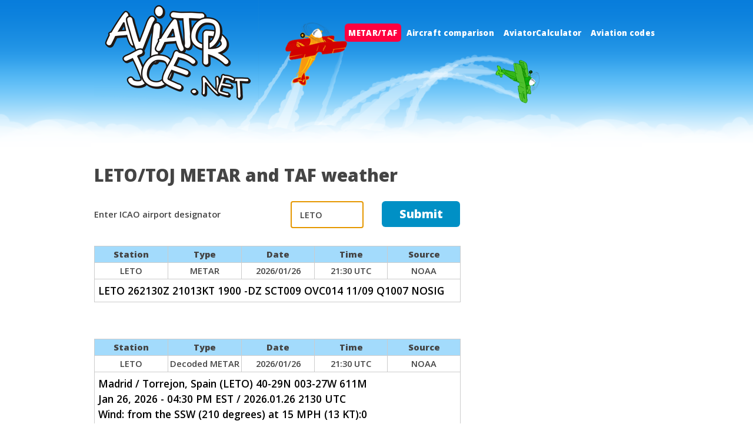

--- FILE ---
content_type: text/html; charset=UTF-8
request_url: https://www.aviatorjoe.net/go/wx/LETO/
body_size: 4425
content:
<!DOCTYPE HTML>
<!--
	Verti by HTML5 UP
	html5up.net | @n33co
	Free for personal and commercial use under the CCA 3.0 license (html5up.net/license)
-->
<html>
	<head>
		<title>LETO/TOJ METAR and TAF weather</title>
		<meta charset="utf-8" />
		<meta name="viewport" content="width=device-width, initial-scale=1" />
		<!--[if lte IE 8]><script src="/assets/js/ie/html5shiv.js"></script><![endif]-->
		<link rel="stylesheet" href="/assets/css/main.css?r=4" />
		<!--[if lte IE 8]><link rel="stylesheet" href="/assets/css/ie8.css" /><![endif]-->

		<meta property="og:title" content="LETO/TOJ METAR and TAF weather" />
		<meta property="og:type" content="article" />
		<meta property="og:url" content="https://www.aviatorjoe.net/go/wx/LETO/" />
		<meta property="og:site_name" content="aviatorjoe.net" />
		<meta property="og:description" content="LETO/TOJ METAR and TAF weather" />
		<meta property="fb:page_id" content="190988147627931" />
		<!--<script src="https://aviatorjoe-69898.firebaseapp.com/js/jquery.min.js"></script>-->
		<!--<script src="/assets/js/jquery.min.js"></script>-->
		<script
  			src="https://code.jquery.com/jquery-1.12.4.min.js"
  			integrity="sha256-ZosEbRLbNQzLpnKIkEdrPv7lOy9C27hHQ+Xp8a4MxAQ="
  			crossorigin="anonymous">
  		</script>
		<script type="text/javascript" src="/assets/js/aviator.js" ></script>
		<script type="text/javascript" src="/js/jquery.tablesorter.min.js"></script>
		<script type="text/javascript" src="/js/jquery.spinbox.js"></script>
		<script type="text/javascript" src="/js/jquery.tools.min.js"></script>
		<meta name="google-site-verification" content="HmqnYjJ9tMAJ9tf28J-5dyN1bhz1EzxDoXQ2GUUt_rE" />

		<script async src="//pagead2.googlesyndication.com/pagead/js/adsbygoogle.js"></script>
		<script>
		     (adsbygoogle = window.adsbygoogle || []).push({
		          google_ad_client: "ca-pub-5893471395394463",
		          enable_page_level_ads: false
		     });
		</script>
		<script type="text/javascript" src="//cdn.thisiswaldo.com/static/js/4353.js"></script>
		<style>
			@media (max-width:736px) {
				  .optionalstuff {
				    display: none;
				  }
				}
		</style>
	</head>
	<body class="right-sidebar">
		<div id="page-wrapper">

			<!-- Header -->
				<div id="header-wrapper">
					<header id="header" class="container">

						<!-- Logo -->
							<div id="logo">
								<img src='/gfx/v2.left.png' />
							</div>


						<!-- Nav -->
							<nav id="nav">
								<ul>
									<li class='current'><a href="/go/wx/">METAR/TAF</a></li>
									<li ><a href='/go/compare/'>Aircraft comparison</a></li>
									<li ><a href="/go/calc/">AviatorCalculator</a></li>
									<li >
										<a href="/go/airbus/">Aviation codes</a>
										<ul>
											<li ><a href="/go/airbus/">Airbus aircraft models</a></li>
											<li ><a href="/go/boeing-codes/">Boeing customer codes</a></li>
											<!--<li ><a href="/go/airport-codes/">Airport codes</a></li>-->
											<li ><a href="/go/icao-nation-codes/">ICAO codes classification</a></li>
											<li ><a href="/go/icao-registration-prefixes/">ICAO registration prefixes</a></li>
											<!--<li ><a href="/go/aircraft-types/">Aircraft type designators</a></li>-->
										</ul>
									</li>
									<!--<li ><a href="/app/">WXfeed</a></li>-->
								</ul>
							</nav>

					</header>
					<div id="navc"></div>
				</div>

			<!-- Main -->
				<div id="main-wrapper">
					<div class="container">
						<div class="row 200%">
							<div class="8u 12u$(medium) ">
								<div id="content">
									<!-- Content -->
										<article>
												<script type="text/javascript">
	function wx_check()	{
		var filter = /[A-Za-z0-9]{4}$/;
		var txt = document.getElementById('frm_apt').value;
		if(!filter.test(txt)) return false;
	}
	function wx_clear()	{
		document.getElementById('frm_apt').value = "";
	}
	$(document).ready(function(){
		$("span[title]").tooltip({offset: [75, 60]});
		var frm_apt = document.getElementById("frm_apt");
	    frm_apt.focus();
	    frm_apt.value = "LETO";
	});
</script>
<style>
/* tooltip styling. by default the element to be styled is .tooltip  */
.tooltip {
	display:none;
	font-size:13px;
	height:60px;
	width:200px;
	padding:2px;
	color:black;
	background-color:#f5f5f5;
	border:2px solid #0099FF;
	border-top:2px solid #0099FF;
	padding:4px;
	line-height:15px;
}
p.metar {
	margin:0;
	padding:0.35em;
	text-align:left;
	line-height:20pt;
	font-weight:600;
}
</style>
<h2>LETO/TOJ METAR and TAF weather</h2>
<form method="post" action="/go/wx/" onsubmit="return wx_check();">
	<table>
		<tr>
			<td style="vertical-align:middle;"><span style="font-weight:600">Enter ICAO airport designator</span></td>
			<td width="20%" style="vertical-align:top"><input type="text" name="frm_apt" id="frm_apt" value="LETO" maxlength="4" onfocus="wx_clear()" /></td>
			<td width="5%"></td>
			<td width="20%" style="vertical-align:top"><input type="submit" value="Submit" name="wx_submit" style="padding-top:0;padding-bottom:0" /></td>
		</tr>
	</table>
</form>
	<table class="compareTabela" align="center">
		<tr>
			<th width="20%">Station</th>
			<th width="20%">Type</th>
			<th width="20%">Date</th>
			<th width="20%">Time</th>
			<th width="20%">Source</th>
		</tr>
		<tr>
			<td>LETO</td>
			<td><span title="&lt;b&gt;MET&lt;/b&gt;eorological &lt;b&gt;A&lt;/b&gt;erodrome &lt;b&gt;R&lt;/b&gt;eport">METAR</span></td>
			<td><span>2026/01/26</span></td>
			<td><span title="&lt;b&gt;U&lt;/b&gt;niversal &lt;b&gt;T&lt;/b&gt;ime &lt;b&gt;C&lt;/b&gt;oordinated">21:30 UTC</span></td>
			<td><span title="&lt;b&gt;N&lt;/b&gt;ational &lt;b&gt;O&lt;/b&gt;ceanic and&lt;br /&gt;&lt;b&gt;A&lt;/b&gt;tmospheric &lt;b&gt;A&lt;/b&gt;dministration">NOAA</span></td>
		</tr>
		<tr>
			<td colspan="5" align="left"><p class="metar">LETO 262130Z 21013<span title="&#78;&#97;&#117;&#116;&#105;&#99;&#97;&#108;&#32;&#109;&#105;&#108;&#101;&#115;&#32;&#112;&#101;&#114;&#32;&#104;&#111;&#117;&#114;">&#75;&#84;</span> 1900 <span title="&#76;&#105;&#103;&#104;&#116;&#32;&#112;&#114;&#101;&#99;&#105;&#112;&#97;&#116;&#105;&#111;&#110;">-</span><span title="&#68;&#114;&#105;&#122;&#122;&#108;&#101;">&#68;&#90;</span> <span title="&#83;&#99;&#97;&#116;&#116;&#101;&#114;&#101;&#100;&#32;&#40;&#51;&#47;&#56;&#45;&#52;&#47;&#56;&#32;&#99;&#108;&#111;&#117;&#100;&#32;&#99;&#111;&#118;&#101;&#114;&#97;&#103;&#101;&#41;">SCT</span>009 <span title="&#79;&#118;&#101;&#114;&#99;&#97;&#115;&#116;&#32;&#40;&#56;&#47;&#56;&#32;&#99;&#108;&#111;&#117;&#100;&#32;&#99;&#111;&#118;&#101;&#114;&#97;&#103;&#101;&#41;">O<span title="&#86;&#105;&#99;&#105;&#110;&#105;&#116;&#121;&#32;&#40;&#105;&#110;&#32;&#85;&#46;&#83;&#46;&#32;&#77;&#69;&#84;&#65;&#82;&#44;&#32;&#98;&#101;&#116;&#119;&#101;&#101;&#110;&#32;&#53;&#32;&#97;&#110;&#100;&#32;&#49;&#48;&#83;&#77;&#32;&#111;&#102;&#32;&#116;&#104;&#101;&#32;&#112;&#111;&#105;&#110;&#116;&#40;&#115;&#41;&#32;&#111;&#102;&#32;&#111;&#98;&#115;&#101;&#114;&#118;&#97;&#116;&#105;&#111;&#110;&#59;&#32;&#105;&#110;&#32;&#85;&#46;&#83;&#46;&#32;&#84;&#65;&#70;&#44;&#32;&#53;&#32;&#116;&#111;&#32;&#49;&#48;&#83;&#77;&#32;&#102;&#114;&#111;&#109;&#32;&#99;&#101;&#110;&#116;&#101;&#114;&#32;&#111;&#102;&#32;&#114;&#117;&#110;&#119;&#97;&#121;&#32;&#99;&#111;&#109;&#112;&#108;&#101;&#120;&#32;&#40;&#101;&#108;&#115;&#101;&#119;&#104;&#101;&#114;&#101;&#32;&#119;&#105;&#116;&#104;&#105;&#110;&#32;&#56;&#48;&#48;&#48;&#109;&#41;&#41;">&#86;&#67;</span></span>014 11/09 Q1007 <span title="&#78;&#111;&#32;&#83;&#105;&#103;&#110;&#105;&#102;&#105;&#99;&#97;&#110;&#116;&#32;&#67;&#104;&#97;&#110;&#103;&#101;">&#78;&#79;&#83;&#73;&#71;</span>
</p></td>
		</tr>
	</table>
	
	<!--<script async src="//pagead2.googlesyndication.com/pagead/js/adsbygoogle.js"></script>-->
<!-- Aviatorjoe - responsive - weather -->
<!--<ins class="adsbygoogle"
     style="display:block"
     data-ad-client="ca-pub-5893471395394463"
     data-ad-slot="7486250167"
     data-ad-format="auto"></ins>
<script>
(adsbygoogle = window.adsbygoogle || []).push({});
</script><br />-->
<div  style="margin-left:auto;margin-right:auto;width:728px"><div id="waldo-tag-4360"></div></div><br />

	<table class="compareTabela" align="center">
		<tr>
			<th width="20%">Station</th>
			<th width="20%">Type</th>
			<th width="20%">Date</th>
			<th width="20%">Time</th>
			<th width="20%">Source</th>
		</tr>
		<tr>
			<td>LETO</td>
			<td><span title="Decoded &lt;b&gt;MET&lt;/b&gt;eorological &lt;b&gt;A&lt;/b&gt;erodrome &lt;b&gt;R&lt;/b&gt;eport">Decoded METAR</span></td>
			<td><span>2026/01/26</span></td>
			<td><span title="&lt;b&gt;U&lt;/b&gt;niversal &lt;b&gt;T&lt;/b&gt;ime &lt;b&gt;C&lt;/b&gt;oordinated">21:30 UTC</span></td>
			<td><span title="&lt;b&gt;N&lt;/b&gt;ational &lt;b&gt;O&lt;/b&gt;ceanic and&lt;br /&gt;&lt;b&gt;A&lt;/b&gt;tmospheric &lt;b&gt;A&lt;/b&gt;dministration">NOAA</span></td>
		</tr>
		<tr>
			<td colspan="5" align="left"><p class="metar">Madrid / Torrejon, Spain (LETO) 40-29N 003-27W 611M<br />
Jan 26, 2026 - 04:30 PM EST / 2026.01.26 2130 UTC<br />
Wind: from the SSW (210 degrees) at 15 MPH (13 KT):0<br />
Visibility: 1 mile(s):0<br />
Sky conditions: overcast<br />
Weather: light drizzle<br />
Temperature: 51 F (11 C)<br />
Dew Point: 48 F (9 C)<br />
Relative Humidity: 87%<br />
Pressure (altimeter): 29.74 in. Hg (1007 hPa)<br />
ob: LETO 262130Z 21013KT 1900 -DZ SCT009 OVC014 11/09 Q1007 NOSIG<br />
cycle: 21<br />
</p></td>
		</tr>
	</table>
	
			<table class="compareTabela" align="center" style="margin-bottom: 8px">
		<tr>
			<th width="20%">Station</th>
			<th width="20%">Type</th>
			<th width="20%">Date</th>
			<th width="20%">Time</th>
			<th width="20%">Source</th>
		</tr>
		<tr>
			<td>LETO</td>
			<td><span title="&lt;b&gt;T&lt;/b&gt;erminal &lt;b&gt;A&lt;/b&gt;erodrome &lt;b&gt;F&lt;/b&gt;orecast">TAF</span></td>
			<td><span>2026/01/26</span></td>
			<td><span title="&lt;b&gt;U&lt;/b&gt;niversal &lt;b&gt;T&lt;/b&gt;ime &lt;b&gt;C&lt;/b&gt;oordinated">20:41 UTC</span></td>
			<td><span title="&lt;b&gt;N&lt;/b&gt;ational &lt;b&gt;O&lt;/b&gt;ceanic and&lt;br /&gt;&lt;b&gt;A&lt;/b&gt;tmospheric &lt;b&gt;A&lt;/b&gt;dministration">NOAA</span></td>
		</tr>
		<tr>
			<td colspan="5" align="left"><p class="metar">TAF <br />
      <span title="&#65;&#109;&#101;&#110;&#100;&#101;&#100;">&#65;&#77;&#68;</span> LETO 262035Z 2620/2718 21010<span title="&#78;&#97;&#117;&#116;&#105;&#99;&#97;&#108;&#32;&#109;&#105;&#108;&#101;&#115;&#32;&#112;&#101;&#114;&#32;&#104;&#111;&#117;&#114;">&#75;&#84;</span> 9999 <span title="&#83;&#99;&#97;&#116;&#116;&#101;&#114;&#101;&#100;&#32;&#40;&#51;&#47;&#56;&#45;&#52;&#47;&#56;&#32;&#99;&#108;&#111;&#117;&#100;&#32;&#99;&#111;&#118;&#101;&#114;&#97;&#103;&#101;&#41;">SCT</span>020 TX11/2620Z TN09/2703Z <br />
      <span title="&#84;&#101;&#109;&#112;&#111;&#114;&#97;&#114;&#121;&#32;&#102;&#108;&#117;&#99;&#116;&#117;&#97;&#116;&#105;&#111;&#110;">&#84;&#69;&#77;&#80;&#79;</span> 2620/2621 3000 <span title="&#82;&#97;&#105;&#110;">&#82;&#65;</span> <span title="&#68;&#114;&#105;&#122;&#122;&#108;&#101;">&#68;&#90;</span><span title="&#82;&#97;&#105;&#110;">&#82;&#65;</span> <span title="&#66;&#114;&#111;&#107;&#101;&#110;&#32;&#40;&#53;&#47;&#56;&#45;&#55;&#47;&#56;&#32;&#99;&#108;&#111;&#117;&#100;&#32;&#99;&#111;&#118;&#101;&#114;&#97;&#103;&#101;&#41;">BKN</span>014 <br />
      <span title="&#84;&#101;&#109;&#112;&#111;&#114;&#97;&#114;&#121;&#32;&#102;&#108;&#117;&#99;&#116;&#117;&#97;&#116;&#105;&#111;&#110;">&#84;&#69;&#77;&#80;&#79;</span> 2620/2708 21015G25<span title="&#78;&#97;&#117;&#116;&#105;&#99;&#97;&#108;&#32;&#109;&#105;&#108;&#101;&#115;&#32;&#112;&#101;&#114;&#32;&#104;&#111;&#117;&#114;">&#75;&#84;</span> <br />
      <span title="&#84;&#101;&#109;&#112;&#111;&#114;&#97;&#114;&#121;&#32;&#102;&#108;&#117;&#99;&#116;&#117;&#97;&#116;&#105;&#111;&#110;">&#84;&#69;&#77;&#80;&#79;</span> 2621/2702 <span title="&#66;&#114;&#111;&#107;&#101;&#110;&#32;&#40;&#53;&#47;&#56;&#45;&#55;&#47;&#56;&#32;&#99;&#108;&#111;&#117;&#100;&#32;&#99;&#111;&#118;&#101;&#114;&#97;&#103;&#101;&#41;">BKN</span>014 <br />
      <span title="&#84;&#101;&#109;&#112;&#111;&#114;&#97;&#114;&#121;&#32;&#102;&#108;&#117;&#99;&#116;&#117;&#97;&#116;&#105;&#111;&#110;">&#84;&#69;&#77;&#80;&#79;</span> 2704/2709 3000 <span title="&#82;&#97;&#105;&#110;">&#82;&#65;</span> <span title="&#68;&#114;&#105;&#122;&#122;&#108;&#101;">&#68;&#90;</span><span title="&#82;&#97;&#105;&#110;">&#82;&#65;</span> <span title="&#77;&#105;&#115;&#116;&#32;&#40;&#62;&#61;&#53;&#47;&#56;&#83;&#77;&#41;">&#66;&#82;</span> <span title="&#66;&#114;&#111;&#107;&#101;&#110;&#32;&#40;&#53;&#47;&#56;&#45;&#55;&#47;&#56;&#32;&#99;&#108;&#111;&#117;&#100;&#32;&#99;&#111;&#118;&#101;&#114;&#97;&#103;&#101;&#41;">BKN</span>014 <span title="&#80;&#114;&#111;&#98;&#97;&#98;&#105;&#108;&#105;&#116;&#121;&#32;&#102;&#111;&#108;&#108;&#111;&#119;&#101;&#100;&#32;&#98;&#121;&#32;&#50;&#45;&#100;&#105;&#103;&#105;&#116;&#32;&#112;&#101;&#114;&#99;&#101;&#110;&#116;">&#80;&#82;&#79;&#66;</span>40 <br />
      <span title="&#84;&#101;&#109;&#112;&#111;&#114;&#97;&#114;&#121;&#32;&#102;&#108;&#117;&#99;&#116;&#117;&#97;&#116;&#105;&#111;&#110;">&#84;&#69;&#77;&#80;&#79;</span> 2716/2718 3000 <span title="&#82;&#97;&#105;&#110;">&#82;&#65;</span> <span title="&#68;&#114;&#105;&#122;&#122;&#108;&#101;">&#68;&#90;</span><span title="&#82;&#97;&#105;&#110;">&#82;&#65;</span> <span title="&#77;&#105;&#115;&#116;&#32;&#40;&#62;&#61;&#53;&#47;&#56;&#83;&#77;&#41;">&#66;&#82;</span> <span title="&#66;&#114;&#111;&#107;&#101;&#110;&#32;&#40;&#53;&#47;&#56;&#45;&#55;&#47;&#56;&#32;&#99;&#108;&#111;&#117;&#100;&#32;&#99;&#111;&#118;&#101;&#114;&#97;&#103;&#101;&#41;">BKN</span>014<br />
</p></td>
		</tr>
	</table>
	
		<span style="display:block;font-size:12px;line-height: 17px">Example: see <a href='/go/airport-list/' title='more'>airport list</a></span>										</article>
										<script async src="//pagead2.googlesyndication.com/pagead/js/adsbygoogle.js"></script>
										<ins class="adsbygoogle"
										     style="display:block"
										     data-ad-format="autorelaxed"
										     data-ad-client="ca-pub-5893471395394463"
										     data-ad-slot="4333033813"></ins>
										<script>
										     (adsbygoogle = window.adsbygoogle || []).push({});
										</script>


								</div>
							</div>
							<div class="4u 12u$(medium) important(medium)">
								<div id="sidebar" class="optionalstuff">

									<!--<script async src="//pagead2.googlesyndication.com/pagead/js/adsbygoogle.js"></script>-->
										<!-- AviatorJoe - responsive -->
										<!--<ins class="adsbygoogle"
										     style="display:block"
										     data-ad-client="ca-pub-5893471395394463"
										     data-ad-slot="5974226168"
										     data-ad-format="auto"></ins>
										<script>
										(adsbygoogle = window.adsbygoogle || []).push({});
										</script>-->
										<div id="waldo-tag-4354"></div>

								</div>
							</div>
						</div>
					</div>
				</div>

			<!-- Footer -->
				<div id="footer-wrapper">
					<footer id="footer" class="container">
						
						<div class="row">
							<div class="12u">
								<div id="copyright">
									<ul class="menu">
										<li><a href="/go/contact/">Contact</a></li>
										<li><a href="/go/privacy/">Privacy policy</a></li>
										<li>Copyright &copy; 2026 aviatorjoe.net</li>
										<li>Design: <a href="http://html5up.net">HTML5 UP</a></li>
									</ul>
								</div>
							</div>
						</div>
					</footer>
				</div>

			</div>

		<!-- Scripts -->

		
		<!--<script src="https://www.gstatic.com/firebasejs/5.5.6/firebase.js"></script>
		<script>
		  // Initialize Firebase
		  var config = {
		    apiKey: "AIzaSyBgSZyyQO2mDfX8REakMdD2sVRwkPopDo8",
		    authDomain: "aviatorjoe-69898.firebaseapp.com",
		    databaseURL: "https://aviatorjoe-69898.firebaseio.com",
		    projectId: "aviatorjoe-69898",
		    storageBucket: "aviatorjoe-69898.appspot.com",
		    messagingSenderId: "540089748342"
		  };
		  firebase.initializeApp(config);
		</script>-->

		<script src="/assets/js/jquery.dropotron.min.js"></script>
		<script src="/assets/js/skel.min.js"></script>
		<script src="/assets/js/util.js"></script>
		<!--[if lte IE 8]><script src="/assets/js/ie/respond.min.js"></script><![endif]-->
		<script src="/assets/js/main.js"></script>

		<!-- <script>
			(function(i,s,o,g,r,a,m){i['GoogleAnalyticsObject']=r;i[r]=i[r]||function(){
			(i[r].q=i[r].q||[]).push(arguments)},i[r].l=1*new Date();a=s.createElement(o),
			m=s.getElementsByTagName(o)[0];a.async=1;a.src=g;m.parentNode.insertBefore(a,m)
			})(window,document,'script','//www.google-analytics.com/analytics.js','ga');

			ga('create', 'UA-213524-4', 'aviatorjoe.net');
			ga('require', 'displayfeatures');
			ga('send', 'pageview');
		</script> -->
		<!-- Google tag (gtag.js) -->
<script async src="https://www.googletagmanager.com/gtag/js?id=G-5XK14QZFES"></script>
<script>
  window.dataLayer = window.dataLayer || [];
  function gtag(){dataLayer.push(arguments);}
  gtag('js', new Date());

  gtag('config', 'G-5XK14QZFES');
</script>
	</body>
</html>


--- FILE ---
content_type: text/html; charset=utf-8
request_url: https://www.google.com/recaptcha/api2/aframe
body_size: 266
content:
<!DOCTYPE HTML><html><head><meta http-equiv="content-type" content="text/html; charset=UTF-8"></head><body><script nonce="x1VsViR2lBLoy0GAIM7utw">/** Anti-fraud and anti-abuse applications only. See google.com/recaptcha */ try{var clients={'sodar':'https://pagead2.googlesyndication.com/pagead/sodar?'};window.addEventListener("message",function(a){try{if(a.source===window.parent){var b=JSON.parse(a.data);var c=clients[b['id']];if(c){var d=document.createElement('img');d.src=c+b['params']+'&rc='+(localStorage.getItem("rc::a")?sessionStorage.getItem("rc::b"):"");window.document.body.appendChild(d);sessionStorage.setItem("rc::e",parseInt(sessionStorage.getItem("rc::e")||0)+1);localStorage.setItem("rc::h",'1769464106911');}}}catch(b){}});window.parent.postMessage("_grecaptcha_ready", "*");}catch(b){}</script></body></html>